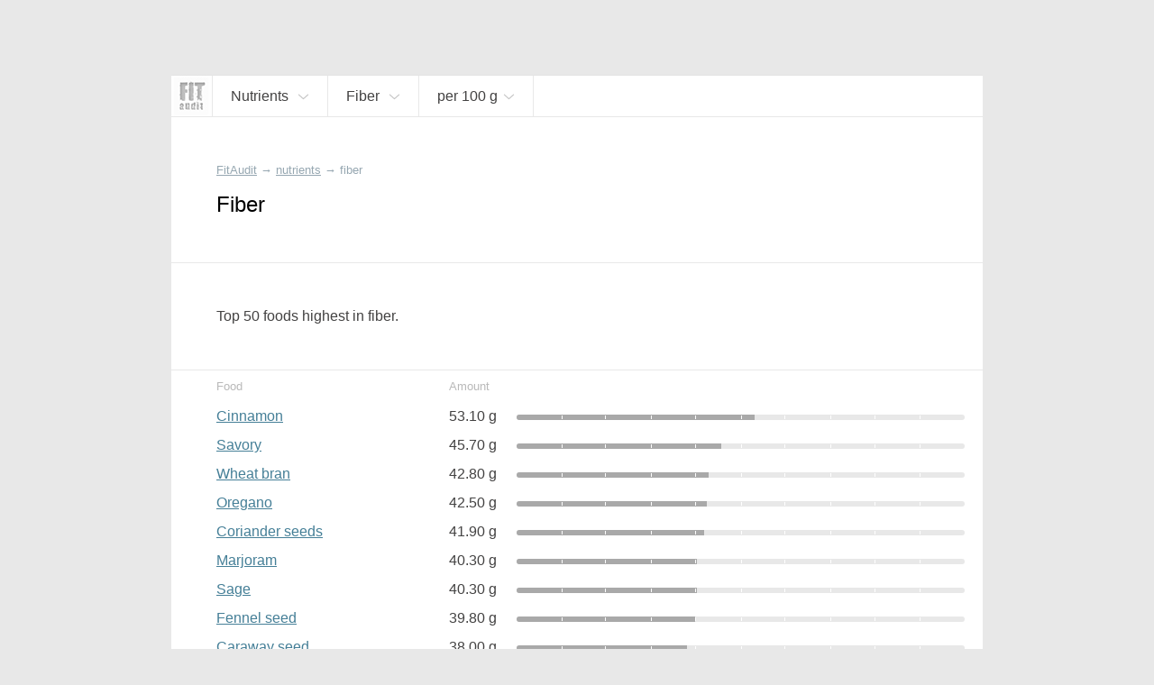

--- FILE ---
content_type: text/html; charset=UTF-8
request_url: https://fitaudit.com/nutrients/fiber
body_size: 11488
content:
<!DOCTYPE HTML>
<html lang="en">

    <head>

        <title>
    Fiber
    
</title>
        <meta name="description" content="
	
        Top 50 foods highest in fiber.
    	
">

        <meta charset="utf-8" />
        <meta name="viewport" content="width=device-width, initial-scale=1, user-scalable=no" />

        <link rel="icon" href="https://fitaudit.com/favicon.ico" type="image/x-icon">
        
        <link rel="stylesheet" href="https://fitaudit.com/css/main.css"/>
    
    <!--<script type="text/javascript" src="/js/jquery-1.11.3.min.js"></script>-->
        <script defer src="https://ajax.googleapis.com/ajax/libs/jquery/1/jquery.min.js"></script>
        
                                                                
                                
        <meta name="csrf-token" id="csrf-token" content="T2eCXylyIpXUvaISgTFrHj1y3pYCGqf2wpcLJ2vn">
        
                
        	<link hreflang="ru" rel="alternate" href="https://fitaudit.ru/nutrients/fiber" />
<link hreflang="en" rel="alternate" href="https://fitaudit.com/nutrients/fiber" />        <script>
  (function(i,s,o,g,r,a,m){i['GoogleAnalyticsObject']=r;i[r]=i[r]||function(){
  (i[r].q=i[r].q||[]).push(arguments)},i[r].l=1*new Date();a=s.createElement(o),
  m=s.getElementsByTagName(o)[0];a.async=1;a.src=g;m.parentNode.insertBefore(a,m)
  })(window,document,'script','https://www.google-analytics.com/analytics.js','ga');

  ga('create', 'UA-71150715-3', 'auto');
  ga('send', 'pageview');

</script>

        
    </head>

    <body>

        <!-- Yandex.Metrika counter -->
<script type="text/javascript">
    (function (d, w, c) {
        (w[c] = w[c] || []).push(function() {
            try {
                w.yaCounter45144024 = new Ya.Metrika({
                    id:45144024,
                    clickmap:true,
                    trackLinks:true,
                    accurateTrackBounce:true,
                    webvisor:true
                });
            } catch(e) { }
        });

        var n = d.getElementsByTagName("script")[0],
            s = d.createElement("script"),
            f = function () { n.parentNode.insertBefore(s, n); };
        s.type = "text/javascript";
        s.async = true;
        s.src = "https://mc.yandex.ru/metrika/watch.js";

        if (w.opera == "[object Opera]") {
            d.addEventListener("DOMContentLoaded", f, false);
        } else { f(); }
    })(document, window, "yandex_metrika_callbacks");
</script>
<noscript><div><img src="https://mc.yandex.ru/watch/45144024" style="position:absolute; left:-9999px;" alt="" /></div></noscript>
<!-- /Yandex.Metrika counter -->

        <div id="media_intermediate_test"></div>

        <svg xmlns="http://www.w3.org/2000/svg" width="0" height="0" display="none">
	<symbol id="plus-icon" viewBox="0 0 40 40">
		<!--<g style="stroke: #E15720; stroke-width: 4px;">-->
    	<line x1="0" y1="20" x2="40" y2="20" />
    	<line x1="20" y1="0" x2="20" y2="40" />
	</symbol>
</svg>




<svg xmlns="http://www.w3.org/2000/svg" width="0" height="0" display="none">
	<symbol id="bmenu" viewBox="0 0 100 100">
		<!--<g style="stroke: #E15720; stroke-width: 4px;">-->
    	<line x1="000" y1="015" x2="100" y2="015" style="stroke-linecap: round" />
        <line x1="000" y1="050" x2="100" y2="050" style="stroke-linecap: round" />
    	<line x1="000" y1="085" x2="100" y2="085" style="stroke-linecap: round" />
	</symbol>
</svg>
<svg xmlns="http://www.w3.org/2000/svg" width="0" height="0" display="none">
	<symbol id="question-icon" viewBox="0 0 50 50">
		<path d="M25,0C11.215,0,0,11.215,0,25s11.215,25,25,25s25-11.215,25-25S38.785,0,25,0z M26.797,36.935 c0,0.215-0.144,0.359-0.358,0.359h-2.726c-0.217,0-0.359-0.144-0.359-0.359v-3.084c0-0.215,0.143-0.359,0.359-0.359h2.726 c0.215,0,0.358,0.144,0.358,0.359V36.935z M29.953,23.271L27.55,26.57c-0.717,0.968-0.933,1.47-0.933,2.69v1.147 c0,0.215-0.143,0.359-0.358,0.359h-2.367c-0.216,0-0.358-0.144-0.358-0.359v-1.47c0-1.435,0.322-2.188,1.075-3.228l2.404-3.3 c1.254-1.721,1.684-2.546,1.684-3.766c0-2.044-1.434-3.335-3.479-3.335c-2.008,0-3.299,1.219-3.729,3.407 c-0.036,0.215-0.179,0.323-0.394,0.287l-2.259-0.395c-0.216-0.036-0.323-0.179-0.288-0.395c0.539-3.443,3.014-5.703,6.744-5.703 c3.872,0,6.49,2.546,6.49,6.097C31.781,20.33,31.173,21.585,29.953,23.271z"></path>
	</symbol>
</svg>
<svg xmlns="http://www.w3.org/2000/svg" width="0" height="0" display="none">
	<symbol id="search-icon" viewBox="0 0 32 32">
		<path d="M 19 3 C 13.488997 3 9 7.4889972 9 13 C 9 15.39499 9.8389508 17.588106 11.25 19.3125 L 3.28125 27.28125 L 4.71875 28.71875 L 12.6875 20.75 C 14.411894 22.161049 16.60501 23 19 23 C 24.511003 23 29 18.511003 29 13 C 29 7.4889972 24.511003 3 19 3 z M 19 5 C 23.430123 5 27 8.5698774 27 13 C 27 17.430123 23.430123 21 19 21 C 14.569877 21 11 17.430123 11 13 C 11 8.5698774 14.569877 5 19 5 z"></path>
	</symbol>
</svg>


<svg xmlns="http://www.w3.org/2000/svg" width="0" height="0" display="none">
	<symbol id="navf-food" viewBox="0 0 24 24">
		<path d="M 14 2 C 13.477778 2 12.939531 2.1854695 12.5625 2.5625 C 12.185469 2.9395305 12 3.4777778 12 4 L 12 5 C 12 5.3848179 12.200852 5.7327395 12.40625 6.0625 C 12.300439 6.2087814 12.193051 6.3344986 12.09375 6.5 C 11.77671 7.0284003 11.485194 7.6909145 11.21875 8.375 C 10.516689 8.1372974 9.7803696 8 9 8 C 5.1458513 8 2 11.145852 2 15 C 2 18.854148 5.1458513 22 9 22 C 9.8719533 22 10.697529 21.825055 11.46875 21.53125 C 11.935983 21.826783 12.462537 22 13 22 L 19 22 C 20.645455 22 22 20.645455 22 19 L 22 12.90625 C 22 11.605373 21.47067 9.9101938 20.8125 8.34375 C 20.483415 7.5605281 20.101662 6.8316612 19.71875 6.25 C 19.675594 6.1844439 19.606399 6.1558425 19.5625 6.09375 C 19.782709 5.7568238 20 5.3985155 20 5 L 20 4 C 20 3.4777778 19.814531 2.9395305 19.4375 2.5625 C 19.060469 2.1854695 18.522222 2 18 2 L 14 2 z M 14 4 L 18 4 L 18 5 L 14.15625 5 L 14 5 L 14 4 z M 14.1875 7 L 14.21875 7 L 17.78125 7 C 17.852257 7.0761561 17.947388 7.2001387 18.0625 7.375 C 18.335838 7.7902138 18.641585 8.4207219 18.9375 9.125 C 19.52933 10.533556 20 12.307127 20 12.90625 L 20 19 C 20 19.554545 19.554545 20 19 20 L 13.875 20 C 15.17936 18.72719 16 16.958124 16 15 C 16 12.647434 14.821089 10.551649 13.03125 9.28125 C 13.283055 8.6084287 13.550353 7.9681612 13.8125 7.53125 C 13.966084 7.275276 14.098371 7.0906962 14.1875 7 z M 9 10 C 11.773268 10 14 12.226732 14 15 C 14 16.847195 13.010531 18.446752 11.53125 19.3125 C 11.523318 19.317142 11.50796 19.3079 11.5 19.3125 A 1.0001 1.0001 0 0 0 10.8125 19.625 C 10.245432 19.846874 9.6482514 20 9 20 C 6.2267317 20 4 17.773268 4 15 C 4 12.226732 6.2267317 10 9 10 z M 8 11.40625 L 8 13.6875 L 5.53125 13.125 L 5.0625 15.0625 L 7.5625 15.65625 L 6.40625 17.84375 L 8.1875 18.75 L 9.28125 16.6875 L 10.875 18.375 L 12.3125 17 L 10.78125 15.40625 L 12.84375 14.625 L 12.15625 12.75 L 10 13.5625 L 10 11.40625 L 8 11.40625 z M 8.09375 13.90625 L 9.84375 13.90625 L 10.40625 15.4375 L 9.34375 16.4375 L 7.71875 15.5625 L 8.09375 13.90625 z"></path>
	</symbol>
</svg>
<svg xmlns="http://www.w3.org/2000/svg" width="0" height="0" display="none">
	<symbol id="navf-chem" viewBox="0 0 24 24">
		<path d="M18.832,12.557l1.938-2.584C21.469,9.845,22,9.236,22,8.5C22,7.672,21.328,7,20.5,7S19,7.672,19,8.5 c0,0.144,0.027,0.281,0.065,0.414l-0.972,1.296l-1.888-3.15l1.565-2.087C18.469,4.845,19,4.236,19,3.5C19,2.672,18.328,2,17.5,2 S16,2.672,16,3.5c0,0.144,0.027,0.281,0.065,0.414L14.5,6H9.908C9.702,5.419,9.152,5,8.5,5C7.672,5,7,5.672,7,6.5 c0,0.435,0.188,0.824,0.484,1.098l-1.571,2.62L4.935,8.914C4.973,8.781,5,8.644,5,8.5C5,7.672,4.328,7,3.5,7S2,7.672,2,8.5 c0,0.736,0.531,1.345,1.23,1.473L5.2,12.6l0.004-0.003l2.598,4.334L6.23,19.027C5.531,19.155,5,19.764,5,20.5 C5,21.328,5.672,22,6.5,22S8,21.328,8,20.5c0-0.144-0.027-0.281-0.065-0.414L9.5,18h5l1.565,2.086C16.027,20.219,16,20.356,16,20.5 c0,0.828,0.672,1.5,1.5,1.5s1.5-0.672,1.5-1.5c0-0.736-0.531-1.345-1.23-1.473l-1.565-2.087L18.832,12.557z M9.575,8h4.861l2.397,4 l-2.397,4H9.575l-2.397-4L9.575,8z"></path>
	</symbol>
</svg>
<svg xmlns="http://www.w3.org/2000/svg" width="0" height="0" display="none">
	<symbol id="navf-weight" viewBox="0 0 24 24">
		<path d="M 12 2 C 9.9511948 2 8.0922763 2.3533102 6.65625 2.96875 C 5.9382369 3.2764699 5.3259104 3.6364477 4.84375 4.125 C 4.3615896 4.6135523 4 5.2705297 4 6 L 4 14 L 4 18 C 4 18.728922 4.3626583 19.381079 4.84375 19.875 C 5.3248417 20.368921 5.9386164 20.756973 6.65625 21.0625 C 8.0915172 21.673554 9.9388889 22 12 22 C 14.061111 22 15.908483 21.673554 17.34375 21.0625 C 18.061384 20.756973 18.675158 20.368921 19.15625 19.875 C 19.637342 19.381079 20 18.728922 20 18 L 20 14 L 20 6 C 20 5.2705297 19.63841 4.6135523 19.15625 4.125 C 18.67409 3.6364477 18.061763 3.2764699 17.34375 2.96875 C 15.907724 2.3533102 14.048805 2 12 2 z M 12 4 C 13.817188 4 15.465025 4.3421534 16.5625 4.8125 C 17.111238 5.0476733 17.523722 5.3019722 17.75 5.53125 C 17.976278 5.7605278 18 5.9010432 18 6 C 18 6.0989568 17.976278 6.2394722 17.75 6.46875 C 17.523722 6.6980278 17.111238 6.9523267 16.5625 7.1875 C 15.465025 7.6578466 13.817188 8 12 8 C 10.182812 8 8.5349754 7.6578466 7.4375 7.1875 C 6.8887623 6.9523267 6.4762781 6.6980278 6.25 6.46875 C 6.0237219 6.2394722 6 6.0989568 6 6 C 6 5.9010432 6.0237219 5.7605278 6.25 5.53125 C 6.4762781 5.3019722 6.8887623 5.0476733 7.4375 4.8125 C 8.5349754 4.3421534 10.182812 4 12 4 z M 6 8.6875 C 6.2137588 8.8036742 6.4184082 8.9293178 6.65625 9.03125 C 8.0922763 9.6466898 9.9511948 10 12 10 C 14.048805 10 15.907724 9.6466898 17.34375 9.03125 C 17.581592 8.9293178 17.786241 8.8036742 18 8.6875 L 18 10 C 18 10.121078 17.97203 10.272046 17.75 10.5 C 17.527967 10.727954 17.107366 10.986777 16.5625 11.21875 C 15.472767 11.682696 13.838889 12 12 12 C 10.161111 12 8.5272328 11.682696 7.4375 11.21875 C 6.8926336 10.986777 6.4720333 10.727954 6.25 10.5 C 6.0279667 10.272046 6 10.121078 6 10 L 6 8.6875 z M 6 12.71875 C 6.2115122 12.83717 6.4215024 12.962558 6.65625 13.0625 C 8.0915172 13.673554 9.9388889 14 12 14 C 14.061111 14 15.908483 13.673554 17.34375 13.0625 C 17.578498 12.962558 17.788488 12.83717 18 12.71875 L 18 14 C 18 14.121078 17.97203 14.272046 17.75 14.5 C 17.527967 14.727954 17.107366 14.986777 16.5625 15.21875 C 15.472767 15.682696 13.838889 16 12 16 C 10.161111 16 8.5272328 15.682696 7.4375 15.21875 C 6.8926336 14.986777 6.4720333 14.727954 6.25 14.5 C 6.0279667 14.272046 6 14.121078 6 14 L 6 12.71875 z M 6 16.71875 C 6.2115122 16.83717 6.4215024 16.962558 6.65625 17.0625 C 8.0915172 17.673554 9.9388889 18 12 18 C 14.061111 18 15.908483 17.673554 17.34375 17.0625 C 17.578498 16.962558 17.788488 16.83717 18 16.71875 L 18 18 C 18 18.121078 17.97203 18.272046 17.75 18.5 C 17.527967 18.727954 17.107366 18.986777 16.5625 19.21875 C 15.472767 19.682696 13.838889 20 12 20 C 10.161111 20 8.5272328 19.682696 7.4375 19.21875 C 6.8926336 18.986777 6.4720333 18.727954 6.25 18.5 C 6.0279667 18.272046 6 18.121078 6 18 L 6 16.71875 z"></path>
	</symbol>
</svg>




<svg xmlns="http://www.w3.org/2000/svg" width="0" height="0" display="none">
	<symbol id="nrg-velo" viewBox="0 0 24 24">
		<path d="M 15 2 C 13.895431 2 13 2.8954305 13 4 C 13 5.1045695 13.895431 6 15 6 C 16.104569 6 17 5.1045695 17 4 C 17 2.8954305 16.104569 2 15 2 z M 12.09375 6 C 11.29375 6 10.7125 6.6 7.8125 9.5 C 6.7125 10.6 6.80625 11.9875 7.90625 12.6875 L 11 14.5 L 11 19 L 13 19 L 13 14.40625 C 13 13.884028 12.724101 13.317851 12.40625 13 L 11.28125 11.875 L 13.5 9.90625 L 15 11.5 C 15.3 11.9 15.8125 12.09375 16.3125 12.09375 L 20 12.09375 L 20 10.09375 L 16.90625 10.09375 L 16.90625 10 C 16.60625 10 16.4125 9.8875 16.3125 9.6875 C 13.8125 6.5875 13.39375 6 12.59375 6 L 12.09375 6 z M 6 14 C 3.8 14 2 15.8 2 18 C 2 20.2 3.8 22 6 22 C 8.2 22 10 20.2 10 18 C 10 15.8 8.2 14 6 14 z M 18 14 C 15.8 14 14 15.8 14 18 C 14 20.2 15.8 22 18 22 C 20.2 22 22 20.2 22 18 C 22 15.8 20.2 14 18 14 z M 6 15.59375 C 7.3 15.59375 8.40625 16.7 8.40625 18 C 8.40625 19.3 7.3 20.40625 6 20.40625 C 4.7 20.40625 3.59375 19.3 3.59375 18 C 3.59375 16.7 4.7 15.59375 6 15.59375 z M 18 15.59375 C 19.3 15.59375 20.40625 16.7 20.40625 18 C 20.40625 19.3 19.3 20.40625 18 20.40625 C 16.7 20.40625 15.59375 19.3 15.59375 18 C 15.59375 16.7 16.7 15.59375 18 15.59375 z"></path>
	</symbol>
</svg>
<svg xmlns="http://www.w3.org/2000/svg" width="0" height="0" display="none">
	<symbol id="nrg-swim" viewBox="0 0 24 24">
		<path d="M 18.5 6 C 17.119288 6 16 7.1192881 16 8.5 C 16 9.8807119 17.119288 11 18.5 11 C 19.880712 11 21 9.8807119 21 8.5 C 21 7.1192881 19.880712 6 18.5 6 z M 10.5625 6.625 C 10.028295 6.6182195 9.4880035 6.7601369 9 7.03125 L 5.5 9.15625 L 6.5 10.84375 L 10 8.75 L 10 8.78125 C 10.498657 8.5042181 11.0165 8.6053333 11.3125 9 L 11.3125 9.03125 C 11.727461 9.5593821 11.898157 9.7679717 12.34375 10.34375 L 6 14 C 6 14 6.8 15 8.5 15 C 11 15 11.4 13 17 13 L 15.59375 11.28125 C 15.59375 11.28125 14.013787 9.223331 12.90625 7.8125 C 12.897132 7.8003432 12.884274 7.7932208 12.875 7.78125 C 12.424503 7.1997731 11.775459 6.8180559 11.09375 6.6875 C 10.919814 6.6541891 10.740568 6.6272602 10.5625 6.625 z M 16.5 15 C 14.8 15 13.39375 15.49375 12.09375 16.09375 C 10.89375 16.59375 9.8 17 8.5 17 C 6.5 17 3.3 15.8125 2 15.3125 L 2 17.40625 C 3.7 18.10625 6.4 19 8.5 19 C 10.2 19 11.5125 18.50625 12.8125 17.90625 C 14.0125 17.40625 15.1 17 16.5 17 C 18.3 17 20.9 18.09375 22 18.59375 L 22 16.40625 C 20.6 15.80625 18.3 15 16.5 15 z"></path>
	</symbol>
</svg>
<svg xmlns="http://www.w3.org/2000/svg" width="0" height="0" display="none">
	<symbol id="nrg-run" viewBox="0 0 24 24">
		<path d="M 17 2 C 15.895431 2 15 2.8954305 15 4 C 15 5.1045695 15.895431 6 17 6 C 18.104569 6 19 5.1045695 19 4 C 19 2.8954305 18.104569 2 17 2 z M 10.875 5.21875 C 10.492665 5.254422 10.147111 5.3474057 9.84375 5.46875 L 9.78125 5.5 L 9.71875 5.53125 C 8.6783947 6.0987165 6.5625 7.09375 6.5625 7.09375 L 7.4375 8.90625 C 7.4375 8.90625 9.3829915 7.9766514 10.5625 7.34375 C 10.955779 7.1864386 11.163914 7.1468158 11.34375 7.21875 L 11.375 7.25 L 11.40625 7.25 L 12.375 7.53125 L 10.3125 11.1875 C 9.8125 12.0875 10.0125 13.20625 10.8125 13.90625 L 13.78125 16.03125 C 13.998633 16.314258 14.08125 16.65 13.90625 17 L 12 22 L 14.09375 22 L 15.8125 17.6875 C 16.2125 16.5875 15.99375 15.3 15.09375 14.5 L 13.375 12.78125 L 15.125 9.65625 L 15.46875 10.40625 L 15.5 10.4375 C 15.97814 11.501742 17.069038 12.09375 18.1875 12.09375 L 21.09375 12.09375 L 21.09375 10.09375 L 18.1875 10.09375 C 17.720833 10.09375 17.444971 9.9028492 17.3125 9.59375 L 17.28125 9.5625 L 16.5 7.96875 L 16.5 7.9375 C 16.210557 7.3586146 15.735135 6.8831927 15.15625 6.59375 L 15.125 6.59375 L 13.4375 5.78125 L 13.375 5.75 L 13.28125 5.75 L 12.0625 5.375 L 12 5.34375 L 12 5.375 C 11.611303 5.2319034 11.237554 5.1849234 10.875 5.21875 z M 9.59375 14.1875 L 9.3125 14.5625 C 9.0953376 14.833953 8.7666667 15 8.5 15 L 4 15 L 4 17 L 8.5 17 C 9.4333333 17 10.292162 16.541047 10.875 15.8125 L 10.90625 15.8125 L 11.1875 15.40625 L 9.59375 14.1875 z"></path>
	</symbol>
</svg>
<svg xmlns="http://www.w3.org/2000/svg" width="0" height="0" display="none">
	<symbol id="nrg-sleep" viewBox="0 0 24 24">
		<path d="M 3 2 L 3 4 L 9.125 4 L 3 11 L 3 13 L 12 13 L 12 11 L 5.875 11 L 12 4 L 12 2 L 3 2 z M 14 8 L 14 10 L 18.1875 10 L 14 15 L 14 17 L 21 17 L 21 15 L 16.84375 15 L 21 10 L 21 8 L 14 8 z M 6 15 L 6 17 L 9.03125 17 L 6 20 L 6 22 L 12 22 L 12 20 L 9.03125 20 L 12 17 L 12 15 L 6 15 z"></path>
	</symbol>
</svg>
<svg xmlns="http://www.w3.org/2000/svg" width="0" height="0" display="none">
	<symbol id="nrg-meditation" viewBox="0 0 24 24">
		<path d="M 11.59375 2 C 9.09375 2 6.8 3.0125 5 4.8125 C 3.1 6.7125 2 9.2 2 12 C 2 17.5 6.2875 22 11.6875 22 L 12 22 C 17.5 22 22 17.5 22 12 C 22 6.5 17.5 2 12 2 L 11.59375 2 z M 11.6875 4 C 13.8875 4 17 5.2 17 8 C 17 10.6 15 11.8 12.5 12 C 10.5 12.1 8.59375 13.1125 7.59375 14.8125 C 6.79375 16.2125 6.8875 17.49375 7.1875 18.59375 C 5.2875 17.09375 4 14.7 4 12 C 4 9.8 4.80625 7.6875 6.40625 6.1875 C 7.80625 4.7875 9.5875 4 11.6875 4 z M 12 6 C 10.895431 6 10 6.8954305 10 8 C 10 9.1045695 10.895431 10 12 10 C 13.104569 10 14 9.1045695 14 8 C 14 6.8954305 13.104569 6 12 6 z M 12 15 C 13.1 15 14 15.9 14 17 C 14 18.1 13.1 19 12 19 C 10.9 19 10 18.1 10 17 C 10 15.9 10.9 15 12 15 z"></path>
	</symbol>
</svg>
<svg xmlns="http://www.w3.org/2000/svg" width="0" height="0" display="none">
	<symbol id="nrg-rest" viewBox="0 0 24 24">
		<path d="M 11 2 L 7.625 9 L 10 9 L 10 17 L 11.75 17 L 12 16.84375 L 12 9 L 14.375 9 L 11 2 z M 9.40625 3.0625 L 2 7 L 6.4375 9 L 9.40625 3.0625 z M 12.59375 3.0625 L 15.5625 9 L 20 7 L 12.59375 3.0625 z M 20.5 13.125 L 11.75 18 L 2 18 L 2 20 L 4 20 L 4 22 L 6 22 L 6 20 L 18 20 L 18 22 L 20 22 L 20 20 L 22 20 L 22 18 L 20.9375 18 L 20.25 15.5625 L 21.5 14.875 L 20.5 13.125 z M 18.4375 16.5625 L 18.875 18 L 15.84375 18 L 18.4375 16.5625 z"></path>
	</symbol>
</svg>
<svg xmlns="http://www.w3.org/2000/svg" width="0" height="0" display="none">
	<symbol id="nrg-reading" viewBox="0 0 24 24">
		<path d="M20.09,4.786C19.084,4.268,17.818,4,16.444,4s-2.639,0.268-3.646,0.786C12.491,4.944,12.267,5.204,12,5.429 c-0.267-0.224-0.491-0.485-0.799-0.643C10.195,4.268,8.929,4,7.556,4S4.916,4.268,3.91,4.786C2.903,5.303,2,6.177,2,7.429v11.429V20 h1.111H10c0,0.552,0.895,1,2,1s2-0.448,2-1h6.889H22v-1.143V7.429C22,6.177,21.097,5.303,20.09,4.786z M7.515,17.132 c-1.406,0-2.654,0.329-3.515,0.852V7.218C4,7.213,4.095,6.897,4.732,6.56C5.37,6.223,6.386,5.979,7.515,5.979 S9.66,6.223,10.297,6.56c0.637,0.337,0.732,0.653,0.732,0.658v10.766C10.169,17.461,8.921,17.132,7.515,17.132z M20.008,18.047 c-0.86-0.526-2.107-0.856-3.512-0.856s-2.652,0.331-3.512,0.856V7.225c0-0.006,0.095-0.323,0.732-0.662 c0.637-0.339,1.652-0.584,2.78-0.584s2.143,0.245,2.78,0.584c0.637,0.339,0.732,0.656,0.732,0.662V18.047z"></path>
	</symbol>
</svg>
<svg xmlns="http://www.w3.org/2000/svg" width="0" height="0" display="none">
	<symbol id="nrg-sex" viewBox="0 0 24 24">
		<path d="M 4.375 5.125 C 4.375 5.125 2 8.4925926 2 12.5 C 2 15.533333 4.4666667 18 7.5 18 C 9.3561231 18 11.003558 17.068125 12 15.65625 C 12.996442 17.068125 14.643877 18 16.5 18 C 19.533333 18 22 15.533333 22 12.5 C 22 8.4925926 19.625 5.125 19.625 5.125 L 17.96875 6.28125 C 17.96875 6.28125 20 9.3074074 20 12.5 C 20 14.466667 18.466667 16 16.5 16 C 14.533333 16 13 14.466667 13 12.5 C 13 11.633333 13.33775 9.9350833 13.59375 9.59375 L 12 8.40625 L 10.40625 9.59375 C 10.66225 9.9350833 11 11.633333 11 12.5 C 11 14.466667 9.4666667 16 7.5 16 C 5.5333333 16 4 14.466667 4 12.5 C 4 9.3074074 6.03125 6.28125 6.03125 6.28125 L 4.375 5.125 z M 7.5 12 C 6.6715729 12 6 12.671573 6 13.5 C 6 14.328427 6.6715729 15 7.5 15 C 8.3284271 15 9 14.328427 9 13.5 C 9 12.671573 8.3284271 12 7.5 12 z M 16.5 12 C 15.671573 12 15 12.671573 15 13.5 C 15 14.328427 15.671573 15 16.5 15 C 17.328427 15 18 14.328427 18 13.5 C 18 12.671573 17.328427 12 16.5 12 z"></path>
	</symbol>
</svg>
<svg xmlns="http://www.w3.org/2000/svg" width="0" height="0" display="none">
	<symbol id="nrg-yoga" viewBox="0 0 24 24">
		<path d="M 5.96875 5 C 4.8642415 5.0116054 3.9883946 5.9267415 4 7.03125 C 4.0116054 8.1357585 4.9267415 9.0116054 6.03125 9 C 7.1357585 8.9883946 8.0116054 8.0732585 8 6.96875 C 7.9883946 5.8642415 7.0732585 4.9883946 5.96875 5 z M 13.15625 5.65625 C 13.15625 5.65625 12.169 6.66925 11.875 7.03125 C 11.304 7.73525 9.8235 8.58925 9.5625 8.65625 C 8.8145 8.84825 8.14975 9.12 7.59375 9.5 C 6.58675 10.189 6.49275 11.65725 7.34375 12.53125 L 10.15625 15.40625 C 10.63625 15.90025 11.326 16.11275 12 15.96875 L 16.4375 12.75 L 21 10 L 20.4375 8.0625 C 19.4865 8.5565 16.336 10.437 15.25 11 L 12.21875 13.125 L 10 10.90625 C 10 10.90625 12.16175 9.787 13.34375 8.375 C 13.64275 8.018 14.625 7 14.625 7 L 13.15625 5.65625 z M 2 17 L 2 19 L 22 19 L 22 17 L 2 17 z"></path>
	</symbol>
</svg>
<svg xmlns="http://www.w3.org/2000/svg" width="0" height="0" display="none">
	<symbol id="nrg-dance" viewBox="0 0 24 24">
		<path d="M 9 2 C 7.8954305 2 7 2.8954305 7 4 C 7 5.1045695 7.8954305 6 9 6 C 10.104569 6 11 5.1045695 11 4 C 11 2.8954305 10.104569 2 9 2 z M 11.59375 6.1875 C 11.441202 6.1861395 11.278736 6.2142769 11.125 6.25 L 11.125 6.21875 L 10.96875 6.25 L 8.84375 6.625 L 8.75 6.625 L 8.6875 6.65625 C 8.1977633 6.8194956 7.7172308 7.1429038 7.375 7.65625 L 7.34375 7.6875 L 7.3125 7.71875 L 5.9375 10.21875 L 5.90625 10.21875 L 5.90625 10.25 C 5.7149497 10.632601 5.2990561 10.826874 4.8125 10.71875 L 3.0625 10.25 L 2.53125 12.15625 L 4.34375 12.65625 L 4.375 12.6875 C 5.6731796 12.975984 7.0368079 12.376609 7.65625 11.1875 L 7.6875 11.1875 C 7.691 11.1806 7.68405 11.16316 7.6875 11.15625 L 8 10.59375 L 8 13.90625 L 6.40625 16.3125 C 6.00625 16.9125 5.9875 17.5875 6.1875 18.1875 L 7.8125 22 L 9.90625 22 L 8.3125 17.8125 C 8.2125 17.5125 8.20625 17.2 8.40625 17 L 9.6875 15.0625 L 10 15 L 10 16.09375 C 10 16.915972 10.310924 17.685529 10.8125 18.3125 L 13.21875 21.3125 L 14.78125 20.0625 L 12.40625 17.09375 L 12.375 17.0625 C 12.076576 16.689471 12 16.471528 12 16.09375 L 12 14.59375 L 12 8.65625 L 12.625 9.25 L 12.65625 9.25 C 13.671863 10.120525 15.175331 10.292762 16.34375 9.5625 L 16.375 9.53125 L 16.40625 9.5 L 17.59375 8.59375 L 16.40625 7 L 15.28125 7.84375 C 14.859657 8.1072457 14.349516 8.0592595 13.96875 7.75 L 13.9375 7.75 L 12.8125 6.6875 C 12.8026 6.67759 12.79144 6.66595 12.78125 6.65625 C 12.478363 6.3679873 12.051395 6.1915815 11.59375 6.1875 z M 18 11.1875 L 18 12.0625 A 0.50005 0.50005 0 0 0 18 12.1875 L 18 13 L 18 15.25 C 17.838683 15.238477 17.677778 15.268056 17.5 15.3125 C 16.7 15.5125 16 16.20625 16 16.90625 C 16 17.60625 16.7 18.0125 17.5 17.8125 C 18.232927 17.629268 18.865077 17.013091 18.96875 16.375 A 0.50005 0.50005 0 0 0 19 16.28125 C 19.001553 16.262066 18.999476 16.237955 19 16.21875 A 0.50005 0.50005 0 0 0 19 16.1875 L 19 13.125 C 20.697779 13.553367 21 15 21 15 L 21 14 C 21 12.6 19.9 11.1875 18 11.1875 z"></path>
	</symbol>
</svg>
<svg xmlns="http://www.w3.org/2000/svg" width="0" height="0" display="none">
	<symbol id="nrg-walk" viewBox="0 0 24 24">
		<path d="M 13 2 C 11.895431 2 11 2.8954305 11 4 C 11 5.1045695 11.895431 6 13 6 C 14.104569 6 15 5.1045695 15 4 C 15 2.8954305 14.104569 2 13 2 z M 11.46875 7.03125 C 11.265471 7.0442172 11.046955 7.0741987 10.84375 7.125 L 10.8125 7.125 L 8.71875 7.75 C 7.8010465 8.012201 7.0620616 8.5944076 6.5625 9.34375 L 5.15625 11.4375 L 6.84375 12.5625 L 8.21875 10.46875 C 8.5191884 10.018092 8.7989535 9.794049 9.28125 9.65625 L 10.3125 9.34375 L 9.59375 12.6875 C 9.39375 13.3875 9.69375 14.09375 10.09375 14.59375 L 12.9375 17.71875 L 13.09375 17.90625 L 14.59375 22 L 16.6875 22 C 16.2875 21 15.30625 18.5125 14.90625 17.3125 L 12.5625 13.90625 L 12.5 13.59375 L 13.21875 10.375 L 13.5625 11.15625 C 13.5711 11.17908 13.58476 11.19623 13.59375 11.21875 C 14.010889 12.263648 14.876477 12.981023 15.84375 13.34375 L 15.875 13.34375 L 17.6875 13.9375 L 18.3125 12.0625 L 16.5625 11.46875 C 16.5448 11.46215 16.54845 11.44421 16.53125 11.4375 C 15.953953 11.212372 15.626064 10.940338 15.4375 10.4375 L 15.4375 10.40625 L 15.40625 10.375 L 14.84375 9.15625 C 14.83555 9.133607 14.8212 9.116091 14.8125 9.09375 L 14.78125 9.09375 C 14.246566 7.74912 12.8917 6.9404794 11.46875 7.03125 z M 9.1875 15.3125 L 8.3125 18.1875 L 5.3125 22 L 7.59375 22 L 9.90625 19.40625 L 10.6875 17 L 9.1875 15.3125 z"></path>
	</symbol>
</svg>
<svg xmlns="http://www.w3.org/2000/svg" width="0" height="0" display="none">
	<symbol id="nrg-football" viewBox="0 0 24 24">
		<path d="M 12 2 C 6.5 2 2 6.5 2 12 C 2 17.5 6.5 22 12 22 C 17.5 22 22 17.5 22 12 C 22 6.5 17.5 2 12 2 z M 9.0625 4.5625 L 12 5.8125 L 14.9375 4.5625 C 16.16314 5.0521317 17.251109 5.8213421 18.09375 6.8125 C 18.098905 6.8185639 18.088612 6.8376707 18.09375 6.84375 L 17.90625 10.09375 L 19.96875 12.46875 C 19.888024 13.835539 19.46893 15.118354 18.78125 16.21875 L 15.59375 17 L 14 19.71875 C 13.356768 19.886897 12.694028 20 12 20 C 11.305972 20 10.643232 19.886897 10 19.71875 L 8.40625 17 L 5.21875 16.21875 C 4.5310697 15.118354 4.111976 13.835539 4.03125 12.46875 L 6.09375 10.09375 L 5.90625 6.8125 C 6.7488912 5.8213421 7.8368605 5.0521317 9.0625 4.5625 z M 12 8.1875 L 8 11.09375 L 9.59375 15.8125 L 14.40625 15.8125 L 16 11.09375 L 12 8.1875 z"></path>
	</symbol>
</svg>
<svg xmlns="http://www.w3.org/2000/svg" width="0" height="0" display="none">
	<symbol id="nrg-press" viewBox="0 0 24 24">
		<path d="M 3.9375 6 C 2.8335933 6.0382599 1.9617401 6.9585933 2 8.0625 C 2.0382599 9.1664067 2.9585933 10.03826 4.0625 10 C 5.1664067 9.9617401 6.0382599 9.0414067 6 7.9375 C 5.9617401 6.8335933 5.0414067 5.9617401 3.9375 6 z M 8.25 8.34375 C 7.527 8.3485312 6.91025 8.76525 6.5 9.65625 C 5.904 10.94925 6.3645 12.46775 6.1875 14.34375 C 6.1635 14.59375 4 18 4 18 L 6 18 C 6 18 7.87 15.483 8 15 L 8.125 12.15625 C 8.125 12.15625 14.493 14.765 15 15 C 16.727 15.8 21 18 21 18 L 22 16 L 15 12 C 15 12 14.428 10.30775 9 8.46875 C 8.74125 8.38125 8.491 8.3421563 8.25 8.34375 z M 2 19 L 2 21 L 22 21 L 22 19 L 2 19 z"></path>
	</symbol>
</svg>
<svg xmlns="http://www.w3.org/2000/svg" width="0" height="0" display="none">
	<symbol id="nrg-power" viewBox="0 0 24 24">
		<path d="M 4.9375 2 L 1.96875 2.5 L 3.15625 9.375 L 6.09375 8.875 L 5.59375 5.84375 C 6.0029181 5.7245824 6.4622246 5.6130994 7 5.5 L 7 7.09375 C 7 8.94375 7.7071527 10.707153 9 12 L 10 15.40625 L 8.03125 19 C 7.9874038 19.030482 7.9500962 19.071827 7.90625 19.09375 L 3.1875 22 L 6.90625 22 L 8.90625 20.6875 C 9.10625 20.5875 9.3 20.3875 9.5 20.1875 L 11.59375 17.8125 L 12.09375 17.59375 C 13.19375 17.19375 14.30625 17.19375 15.40625 17.59375 C 15.80625 17.69375 16.09375 18.1 16.09375 18.5 L 16.09375 22 L 18.09375 22 L 18.09375 18.59375 C 18.09375 17.29375 17.29375 16.2125 16.09375 15.8125 L 14.46875 15.25 L 15.25 11.71875 C 16.378764 10.456148 17 8.8168269 17 7.09375 L 17 5.5 C 17.507572 5.6067473 17.950618 5.6997591 18.34375 5.8125 L 17.84375 8.875 L 20.78125 9.40625 L 21.96875 2.5 L 19 2 L 18.53125 4.84375 C 17.036706 4.4173804 14.833772 4 12 4 C 9.1209756 4 6.900809 4.4423772 5.40625 4.875 L 4.9375 2 z M 12 5 C 13.112654 5 14.097946 5.0809062 15 5.1875 A 1.0001 1.0001 0 0 0 15 5.40625 L 15 7.09375 C 15 8.44375 14.500903 9.6865973 13.59375 10.59375 L 13.1875 11 L 10.8125 11 L 10.40625 10.59375 C 9.4990973 9.6865973 9 8.44375 9 7.09375 L 9 5.40625 A 1.0001 1.0001 0 0 0 9 5.1875 C 9.9020537 5.0809062 10.887346 5 12 5 z M 12 6 C 10.895431 6 10 6.8954305 10 8 C 10 9.1045695 10.895431 10 12 10 C 13.104569 10 14 9.1045695 14 8 C 14 6.8954305 13.104569 6 12 6 z"></path>
	</symbol>
</svg>
<svg xmlns="http://www.w3.org/2000/svg" width="0" height="0" display="none">
	<symbol id="nrg-jump" viewBox="0 0 24 24">
		<path d="M2.443,18c4.023,0,4.587-7,6.182-7c-0.212,2.759,0.731,3.089,0.731,4.55c0,1.108-1.102,1.084-1.102,2.309 c0,3.32-1.251,2.828-1.251,3.37c0,0.638,0.42,0.77,0.797,0.77c1.325,0,1.726-2.492,1.932-3.832c0.245-1.594,3.393-2.17,3.841-6.365 c0,0,1.273,1.178,3.346-0.022c0.362-1.481,1.514-2.041,1.514-2.041c-1.284,1.185-0.244,2.554-1.384,3.209 c-0.512,0.294-0.568,1.055-0.05,1.055s1.167-0.38,1.437-0.896c0.389-0.742,0.123-1.152,1.017-2.232 c1.458-1.762,0.786-3.918,1.74-3.846c0.548,0.609,1.586,0.279,1.586,0.279l1.05,0.147c0,0,0.26-0.571,0.096-0.846 c-0.536-0.901-0.634-2.026-2.842-2.959c-0.394-1.119-1.366-1.613-1.366-1.613s-0.336,0.736-0.23,1.284 c0.098,0.505,0.539,1.025,0.539,1.025S19.355,7,18.236,7c-1.317,0-3.284-3-6.246-3C5.791,4,4.943,15.483,2.86,16.64 C1.573,17.355,0,15.819,0,15.819S0.677,18,2.443,18z"></path>
	</symbol>
</svg>





        	
<div id="cbox">

	<header id="fhead" class="pr__section">

	<a href="/" class="logo pr__brd_r">
		<img src="https://fitaudit.com/img/fa-logo.jpg" alt="FitAudit">
	</a

	><ul class="fhead__nav">

		
						

		
					<li class="pr__brd_r fhead__main">
	<span class="fhead__nav_item pr__arrow_down">
		Nutrients
	</span>
	<ul class="fhead__nav_subitems">
		<li><a href="https://fitaudit.com/food">List of foods</a></li>
		<li><a href="https://fitaudit.com/nutrients">Nutrients list</a></li>
		<li><a href="https://fitaudit.com/categories">Food categories</a></li>
	</ul>
</li			><li class="pr__brd_r fhead__ntrs">
	<span class="fhead__nav_item pr__arrow_down">
		Fiber	</span>
	<ul class="fhead__nav_subitems ">
			<li>
			<a href="https://fitaudit.com/nutrients/water">
				Water			</a>
		</li>
			<li>
			<a href="https://fitaudit.com/nutrients/protein">
				Protein			</a>
		</li>
			<li>
			<a href="https://fitaudit.com/nutrients/fat">
				Fat			</a>
		</li>
			<li>
			<a href="https://fitaudit.com/nutrients/carbohydrate">
				Carbohydrates			</a>
		</li>
			<li>
			<a href="https://fitaudit.com/nutrients/sugars">
				Sugars			</a>
		</li>
			<li>
			<a href="https://fitaudit.com/nutrients/starch">
				Starch			</a>
		</li>
			<li>
			<a href="https://fitaudit.com/nutrients/fiber">
				Fiber			</a>
		</li>
			<li>
			<a href="https://fitaudit.com/nutrients/ash">
				Ash			</a>
		</li>
			<li>
			<a href="https://fitaudit.com/nutrients/energy">
				Calories			</a>
		</li>
			<li class="fhead__nav_subitem_isolated">
			<a href="https://fitaudit.com/nutrients">
				All nutrients			</a>
		</li>
	</ul>
		</li		
		
					><li class="pr__brd_r fhead__msr">
				
				<span class="fhead__nav_item pr__arrow_down">per 100 g</span>			</li>
		
	</ul>

</header>
	<main>
		<article>
			<header class="pr__brick pr__ind_c pr__brd_b">
				<ul id="bread-crumbs" itemscope="" itemtype="http://schema.org/BreadcrumbList">

	 <li 	 itemprop="itemListElement" itemscope="" itemtype="http://schema.org/ListItem">
		<a href="https://fitaudit.com" itemprop="url">
			<span itemprop="name">FitAudit</span
		></a>
		<meta itemprop="position" content="1">
		→
			</li

	 ><li 	 itemprop="itemListElement" itemscope="" itemtype="http://schema.org/ListItem">
		<a href="https://fitaudit.com/nutrients" itemprop="url">
			<span itemprop="name">nutrients</span
		></a>
		<meta itemprop="position" content="2">
		→
			</li
	><li>
		fiber
	</li>
</ul>
				<h1>
					
					Fiber				</h1>

							</header>
			<section>
				<p id="cbju_bx" class="pr__brick pr__ind_c pr__brd_b">
    
    
        Top 50 foods highest in fiber.
    
</p>
									<table class="tbl pr__tbrick ptab ptab__ns">
		<tbody>
			<tr class="ptab__padtop">
				<th>Food</th>
				<th>Amount</th>
			</tr>

			
			
			
			<tr>
				<td>
					<a href="https://fitaudit.com/food/193589">Cinnamon</a>
				</td>
				<td>
					<span class="ptab__amount">
						53.10 g
					</span>
					<span class="pchart tip" tip="53.1%"><span class="pchart__data_wrap"><span class="pchart__data" style="width:053.1%"></span></span><span class="pchart__rulers"><span></span><span></span><span></span><span></span><span></span></span></span>
				</td>
			</tr>

			
			
			<tr>
				<td>
					<a href="https://fitaudit.com/food/193666">Savory</a>
				</td>
				<td>
					<span class="ptab__amount">
						45.70 g
					</span>
					<span class="pchart tip" tip="45.7%"><span class="pchart__data_wrap"><span class="pchart__data" style="width:045.7%"></span></span><span class="pchart__rulers"><span></span><span></span><span></span><span></span><span></span></span></span>
				</td>
			</tr>

			
			
			<tr>
				<td>
					<a href="https://fitaudit.com/food/157780">Wheat bran </a>
				</td>
				<td>
					<span class="ptab__amount">
						42.80 g
					</span>
					<span class="pchart tip" tip="42.8%"><span class="pchart__data_wrap"><span class="pchart__data" style="width:042.8%"></span></span><span class="pchart__rulers"><span></span><span></span><span></span><span></span><span></span></span></span>
				</td>
			</tr>

			
			
			<tr>
				<td>
					<a href="https://fitaudit.com/food/193530">Oregano</a>
				</td>
				<td>
					<span class="ptab__amount">
						42.50 g
					</span>
					<span class="pchart tip" tip="42.5%"><span class="pchart__data_wrap"><span class="pchart__data" style="width:042.5%"></span></span><span class="pchart__rulers"><span></span><span></span><span></span><span></span><span></span></span></span>
				</td>
			</tr>

			
			
			<tr>
				<td>
					<a href="https://fitaudit.com/food/193588">Coriander seeds</a>
				</td>
				<td>
					<span class="ptab__amount">
						41.90 g
					</span>
					<span class="pchart tip" tip="41.9%"><span class="pchart__data_wrap"><span class="pchart__data" style="width:041.9%"></span></span><span class="pchart__rulers"><span></span><span></span><span></span><span></span><span></span></span></span>
				</td>
			</tr>

			
			
			<tr>
				<td>
					<a href="https://fitaudit.com/food/193518">Marjoram</a>
				</td>
				<td>
					<span class="ptab__amount">
						40.30 g
					</span>
					<span class="pchart tip" tip="40.3%"><span class="pchart__data_wrap"><span class="pchart__data" style="width:040.3%"></span></span><span class="pchart__rulers"><span></span><span></span><span></span><span></span><span></span></span></span>
				</td>
			</tr>

			
			
			<tr>
				<td>
					<a href="https://fitaudit.com/food/193663">Sage</a>
				</td>
				<td>
					<span class="ptab__amount">
						40.30 g
					</span>
					<span class="pchart tip" tip="40.3%"><span class="pchart__data_wrap"><span class="pchart__data" style="width:040.3%"></span></span><span class="pchart__rulers"><span></span><span></span><span></span><span></span><span></span></span></span>
				</td>
			</tr>

			
			
			<tr>
				<td>
					<a href="https://fitaudit.com/food/193503">Fennel seed</a>
				</td>
				<td>
					<span class="ptab__amount">
						39.80 g
					</span>
					<span class="pchart tip" tip="39.8%"><span class="pchart__data_wrap"><span class="pchart__data" style="width:039.8%"></span></span><span class="pchart__rulers"><span></span><span></span><span></span><span></span><span></span></span></span>
				</td>
			</tr>

			
			
			<tr>
				<td>
					<a href="https://fitaudit.com/food/193564">Caraway seed</a>
				</td>
				<td>
					<span class="ptab__amount">
						38.00 g
					</span>
					<span class="pchart tip" tip="38%"><span class="pchart__data_wrap"><span class="pchart__data" style="width:038%"></span></span><span class="pchart__rulers"><span></span><span></span><span></span><span></span><span></span></span></span>
				</td>
			</tr>

			
			
			<tr>
				<td>
					<a href="https://fitaudit.com/food/193576">Chili powder</a>
				</td>
				<td>
					<span class="ptab__amount">
						34.80 g
					</span>
					<span class="pchart tip" tip="34.8%"><span class="pchart__data_wrap"><span class="pchart__data" style="width:034.8%"></span></span><span class="pchart__rulers"><span></span><span></span><span></span><span></span><span></span></span></span>
				</td>
			</tr>

			
			
			<tr>
				<td>
					<a href="https://fitaudit.com/food/123567">Chia seeds</a>
				</td>
				<td>
					<span class="ptab__amount">
						34.40 g
					</span>
					<span class="pchart tip" tip="34.4%"><span class="pchart__data_wrap"><span class="pchart__data" style="width:034.4%"></span></span><span class="pchart__rulers"><span></span><span></span><span></span><span></span><span></span></span></span>
				</td>
			</tr>

			
			
			<tr>
				<td>
					<a href="https://fitaudit.com/food/193582">Clove</a>
				</td>
				<td>
					<span class="ptab__amount">
						33.90 g
					</span>
					<span class="pchart tip" tip="33.9%"><span class="pchart__data_wrap"><span class="pchart__data" style="width:033.9%"></span></span><span class="pchart__rulers"><span></span><span></span><span></span><span></span><span></span></span></span>
				</td>
			</tr>

			
			
			<tr>
				<td>
					<a href="https://fitaudit.com/food/122335">Chili pepper</a>
				</td>
				<td>
					<span class="ptab__amount">
						28.70 g
					</span>
					<span class="pchart tip" tip="28.7%"><span class="pchart__data_wrap"><span class="pchart__data" style="width:028.7%"></span></span><span class="pchart__rulers"><span></span><span></span><span></span><span></span><span></span></span></span>
				</td>
			</tr>

			
			
			<tr>
				<td>
					<a href="https://fitaudit.com/food/193567">Cardamom</a>
				</td>
				<td>
					<span class="ptab__amount">
						28.00 g
					</span>
					<span class="pchart tip" tip="28%"><span class="pchart__data_wrap"><span class="pchart__data" style="width:028%"></span></span><span class="pchart__rulers"><span></span><span></span><span></span><span></span><span></span></span></span>
				</td>
			</tr>

			
			
			<tr>
				<td>
					<a href="https://fitaudit.com/food/123119">Flaxseed</a>
				</td>
				<td>
					<span class="ptab__amount">
						27.30 g
					</span>
					<span class="pchart tip" tip="27.3%"><span class="pchart__data_wrap"><span class="pchart__data" style="width:027.3%"></span></span><span class="pchart__rulers"><span></span><span></span><span></span><span></span><span></span></span></span>
				</td>
			</tr>

			
			
			<tr>
				<td>
					<a href="https://fitaudit.com/food/193561">Bay leaf</a>
				</td>
				<td>
					<span class="ptab__amount">
						26.30 g
					</span>
					<span class="pchart tip" tip="26.3%"><span class="pchart__data_wrap"><span class="pchart__data" style="width:026.3%"></span></span><span class="pchart__rulers"><span></span><span></span><span></span><span></span><span></span></span></span>
				</td>
			</tr>

			
			
			<tr>
				<td>
					<a href="https://fitaudit.com/food/193549">Black pepper</a>
				</td>
				<td>
					<span class="ptab__amount">
						25.30 g
					</span>
					<span class="pchart tip" tip="25.3%"><span class="pchart__data_wrap"><span class="pchart__data" style="width:025.3%"></span></span><span class="pchart__rulers"><span></span><span></span><span></span><span></span><span></span></span></span>
				</td>
			</tr>

			
			
			<tr>
				<td>
					<a href="https://fitaudit.com/food/193506">Fenugreek seed</a>
				</td>
				<td>
					<span class="ptab__amount">
						24.60 g
					</span>
					<span class="pchart tip" tip="24.6%"><span class="pchart__data_wrap"><span class="pchart__data" style="width:024.6%"></span></span><span class="pchart__rulers"><span></span><span></span><span></span><span></span><span></span></span></span>
				</td>
			</tr>

			
			
			<tr>
				<td>
					<a href="https://fitaudit.com/food/193678">Turmeric</a>
				</td>
				<td>
					<span class="ptab__amount">
						22.70 g
					</span>
					<span class="pchart tip" tip="22.7%"><span class="pchart__data_wrap"><span class="pchart__data" style="width:022.7%"></span></span><span class="pchart__rulers"><span></span><span></span><span></span><span></span><span></span></span></span>
				</td>
			</tr>

			
			
			<tr>
				<td>
					<a href="https://fitaudit.com/food/193552">Allspice</a>
				</td>
				<td>
					<span class="ptab__amount">
						21.60 g
					</span>
					<span class="pchart tip" tip="21.6%"><span class="pchart__data_wrap"><span class="pchart__data" style="width:021.6%"></span></span><span class="pchart__rulers"><span></span><span></span><span></span><span></span><span></span></span></span>
				</td>
			</tr>

			
			
			<tr>
				<td>
					<a href="https://fitaudit.com/food/193597">Dill seed</a>
				</td>
				<td>
					<span class="ptab__amount">
						21.10 g
					</span>
					<span class="pchart tip" tip="21.1%"><span class="pchart__data_wrap"><span class="pchart__data" style="width:021.1%"></span></span><span class="pchart__rulers"><span></span><span></span><span></span><span></span><span></span></span></span>
				</td>
			</tr>

			
			
			<tr>
				<td>
					<a href="https://fitaudit.com/food/157639">Rice bran</a>
				</td>
				<td>
					<span class="ptab__amount">
						21.00 g
					</span>
					<span class="pchart tip" tip="21%"><span class="pchart__data_wrap"><span class="pchart__data" style="width:021%"></span></span><span class="pchart__rulers"><span></span><span></span><span></span><span></span><span></span></span></span>
				</td>
			</tr>

			
			
			<tr>
				<td>
					<a href="https://fitaudit.com/food/193515">Ground mace</a>
				</td>
				<td>
					<span class="ptab__amount">
						20.20 g
					</span>
					<span class="pchart tip" tip="20.2%"><span class="pchart__data_wrap"><span class="pchart__data" style="width:020.2%"></span></span><span class="pchart__rulers"><span></span><span></span><span></span><span></span><span></span></span></span>
				</td>
			</tr>

			
			
			<tr>
				<td>
					<a href="https://fitaudit.com/food/193548">Poppy seeds</a>
				</td>
				<td>
					<span class="ptab__amount">
						19.50 g
					</span>
					<span class="pchart tip" tip="19.5%"><span class="pchart__data_wrap"><span class="pchart__data" style="width:019.5%"></span></span><span class="pchart__rulers"><span></span><span></span><span></span><span></span><span></span></span></span>
				</td>
			</tr>

			
			
			<tr>
				<td>
					<a href="https://fitaudit.com/food/123536">Toasted sesame seeds</a>
				</td>
				<td>
					<span class="ptab__amount">
						16.90 g
					</span>
					<span class="pchart tip" tip="16.9%"><span class="pchart__data_wrap"><span class="pchart__data" style="width:016.9%"></span></span><span class="pchart__rulers"><span></span><span></span><span></span><span></span><span></span></span></span>
				</td>
			</tr>

			
			
			<tr>
				<td>
					<a href="https://fitaudit.com/food/141197">Rye crispbread</a>
				</td>
				<td>
					<span class="ptab__amount">
						16.50 g
					</span>
					<span class="pchart tip" tip="16.5%"><span class="pchart__data_wrap"><span class="pchart__data" style="width:016.5%"></span></span><span class="pchart__rulers"><span></span><span></span><span></span><span></span><span></span></span></span>
				</td>
			</tr>

			
			
			<tr>
				<td>
					<a href="https://fitaudit.com/food/123873">Dried coconut meat</a>
				</td>
				<td>
					<span class="ptab__amount">
						16.30 g
					</span>
					<span class="pchart tip" tip="16.3%"><span class="pchart__data_wrap"><span class="pchart__data" style="width:016.3%"></span></span><span class="pchart__rulers"><span></span><span></span><span></span><span></span><span></span></span></span>
				</td>
			</tr>

			
			
			<tr>
				<td>
					<a href="https://fitaudit.com/food/157548">Oat bran</a>
				</td>
				<td>
					<span class="ptab__amount">
						15.40 g
					</span>
					<span class="pchart tip" tip="15.4%"><span class="pchart__data_wrap"><span class="pchart__data" style="width:015.4%"></span></span><span class="pchart__rulers"><span></span><span></span><span></span><span></span><span></span></span></span>
				</td>
			</tr>

			
			
			<tr>
				<td>
					<a href="https://fitaudit.com/food/157769">Triticale flour</a>
				</td>
				<td>
					<span class="ptab__amount">
						14.60 g
					</span>
					<span class="pchart tip" tip="14.6%"><span class="pchart__data_wrap"><span class="pchart__data" style="width:014.6%"></span></span><span class="pchart__rulers"><span></span><span></span><span></span><span></span><span></span></span></span>
				</td>
			</tr>

			
			
			<tr>
				<td>
					<a href="https://fitaudit.com/food/193555">Anise seed</a>
				</td>
				<td>
					<span class="ptab__amount">
						14.60 g
					</span>
					<span class="pchart tip" tip="14.6%"><span class="pchart__data_wrap"><span class="pchart__data" style="width:014.6%"></span></span><span class="pchart__rulers"><span></span><span></span><span></span><span></span><span></span></span></span>
				</td>
			</tr>

			
			
			<tr>
				<td>
					<a href="https://fitaudit.com/food/193638">Rosemary</a>
				</td>
				<td>
					<span class="ptab__amount">
						14.10 g
					</span>
					<span class="pchart tip" tip="14.1%"><span class="pchart__data_wrap"><span class="pchart__data" style="width:014.1%"></span></span><span class="pchart__rulers"><span></span><span></span><span></span><span></span><span></span></span></span>
				</td>
			</tr>

			
			
			<tr>
				<td>
					<a href="https://fitaudit.com/food/193512">Ground ginger</a>
				</td>
				<td>
					<span class="ptab__amount">
						14.10 g
					</span>
					<span class="pchart tip" tip="14.1%"><span class="pchart__data_wrap"><span class="pchart__data" style="width:014.1%"></span></span><span class="pchart__rulers"><span></span><span></span><span></span><span></span><span></span></span></span>
				</td>
			</tr>

			
			
			<tr>
				<td>
					<a href="https://fitaudit.com/food/193696">Thyme</a>
				</td>
				<td>
					<span class="ptab__amount">
						14.00 g
					</span>
					<span class="pchart tip" tip="14%"><span class="pchart__data_wrap"><span class="pchart__data" style="width:014%"></span></span><span class="pchart__rulers"><span></span><span></span><span></span><span></span><span></span></span></span>
				</td>
			</tr>

			
			
			<tr>
				<td>
					<a href="https://fitaudit.com/food/114889">Goji berries</a>
				</td>
				<td>
					<span class="ptab__amount">
						13.00 g
					</span>
					<span class="pchart tip" tip="13%"><span class="pchart__data_wrap"><span class="pchart__data" style="width:013%"></span></span><span class="pchart__rulers"><span></span><span></span><span></span><span></span><span></span></span></span>
				</td>
			</tr>

			
			
			<tr>
				<td>
					<a href="https://fitaudit.com/food/123632">Almonds</a>
				</td>
				<td>
					<span class="ptab__amount">
						12.50 g
					</span>
					<span class="pchart tip" tip="12.5%"><span class="pchart__data_wrap"><span class="pchart__data" style="width:012.5%"></span></span><span class="pchart__rulers"><span></span><span></span><span></span><span></span><span></span></span></span>
				</td>
			</tr>

			
			
			<tr>
				<td>
					<a href="https://fitaudit.com/food/135617">Chickpeas</a>
				</td>
				<td>
					<span class="ptab__amount">
						12.20 g
					</span>
					<span class="pchart tip" tip="12.2%"><span class="pchart__data_wrap"><span class="pchart__data" style="width:012.2%"></span></span><span class="pchart__rulers"><span></span><span></span><span></span><span></span><span></span></span></span>
				</td>
			</tr>

			
			
			<tr>
				<td>
					<a href="https://fitaudit.com/food/193521">Mustard seed</a>
				</td>
				<td>
					<span class="ptab__amount">
						12.20 g
					</span>
					<span class="pchart tip" tip="12.2%"><span class="pchart__data_wrap"><span class="pchart__data" style="width:012.2%"></span></span><span class="pchart__rulers"><span></span><span></span><span></span><span></span><span></span></span></span>
				</td>
			</tr>

			
			
			<tr>
				<td>
					<a href="https://fitaudit.com/food/193570">Celery seed</a>
				</td>
				<td>
					<span class="ptab__amount">
						11.80 g
					</span>
					<span class="pchart tip" tip="11.8%"><span class="pchart__data_wrap"><span class="pchart__data" style="width:011.8%"></span></span><span class="pchart__rulers"><span></span><span></span><span></span><span></span><span></span></span></span>
				</td>
			</tr>

			
			
			<tr>
				<td>
					<a href="https://fitaudit.com/food/123152">Sesame seeds</a>
				</td>
				<td>
					<span class="ptab__amount">
						11.60 g
					</span>
					<span class="pchart tip" tip="11.6%"><span class="pchart__data_wrap"><span class="pchart__data" style="width:011.6%"></span></span><span class="pchart__rulers"><span></span><span></span><span></span><span></span><span></span></span></span>
				</td>
			</tr>

			
			
			<tr>
				<td>
					<a href="https://fitaudit.com/food/193573">Chervil</a>
				</td>
				<td>
					<span class="ptab__amount">
						11.30 g
					</span>
					<span class="pchart tip" tip="11.3%"><span class="pchart__data_wrap"><span class="pchart__data" style="width:011.3%"></span></span><span class="pchart__rulers"><span></span><span></span><span></span><span></span><span></span></span></span>
				</td>
			</tr>

			
			
			<tr>
				<td>
					<a href="https://fitaudit.com/food/123660">Dry roasted sunflower seeds</a>
				</td>
				<td>
					<span class="ptab__amount">
						11.10 g
					</span>
					<span class="pchart tip" tip="11.1%"><span class="pchart__data_wrap"><span class="pchart__data" style="width:011.1%"></span></span><span class="pchart__rulers"><span></span><span></span><span></span><span></span><span></span></span></span>
				</td>
			</tr>

			
			
			<tr>
				<td>
					<a href="https://fitaudit.com/food/122471">Grape leaves</a>
				</td>
				<td>
					<span class="ptab__amount">
						11.00 g
					</span>
					<span class="pchart tip" tip="11%"><span class="pchart__data_wrap"><span class="pchart__data" style="width:011%"></span></span><span class="pchart__rulers"><span></span><span></span><span></span><span></span><span></span></span></span>
				</td>
			</tr>

			
			
			<tr>
				<td>
					<a href="https://fitaudit.com/food/123638">Roasted almonds</a>
				</td>
				<td>
					<span class="ptab__amount">
						10.90 g
					</span>
					<span class="pchart tip" tip="10.9%"><span class="pchart__data_wrap"><span class="pchart__data" style="width:010.9%"></span></span><span class="pchart__rulers"><span></span><span></span><span></span><span></span><span></span></span></span>
				</td>
			</tr>

			
			
			<tr>
				<td>
					<a href="https://fitaudit.com/food/146261">Dark chocolate (70-85% cacao)</a>
				</td>
				<td>
					<span class="ptab__amount">
						10.90 g
					</span>
					<span class="pchart tip" tip="10.9%"><span class="pchart__data_wrap"><span class="pchart__data" style="width:010.9%"></span></span><span class="pchart__rulers"><span></span><span></span><span></span><span></span><span></span></span></span>
				</td>
			</tr>

			
			
			<tr>
				<td>
					<a href="https://fitaudit.com/food/157799">Whole-wheat flour</a>
				</td>
				<td>
					<span class="ptab__amount">
						10.70 g
					</span>
					<span class="pchart tip" tip="10.7%"><span class="pchart__data_wrap"><span class="pchart__data" style="width:010.7%"></span></span><span class="pchart__rulers"><span></span><span></span><span></span><span></span><span></span></span></span>
				</td>
			</tr>

			
			
			<tr>
				<td>
					<a href="https://fitaudit.com/food/122404">Fireweed</a>
				</td>
				<td>
					<span class="ptab__amount">
						10.60 g
					</span>
					<span class="pchart tip" tip="10.6%"><span class="pchart__data_wrap"><span class="pchart__data" style="width:010.6%"></span></span><span class="pchart__rulers"><span></span><span></span><span></span><span></span><span></span></span></span>
				</td>
			</tr>

			
			
			<tr>
				<td>
					<a href="https://fitaudit.com/food/123902">Pistachio nuts</a>
				</td>
				<td>
					<span class="ptab__amount">
						10.60 g
					</span>
					<span class="pchart tip" tip="10.6%"><span class="pchart__data_wrap"><span class="pchart__data" style="width:010.6%"></span></span><span class="pchart__rulers"><span></span><span></span><span></span><span></span><span></span></span></span>
				</td>
			</tr>

			
			
			<tr>
				<td>
					<a href="https://fitaudit.com/food/193591">Cumin seed</a>
				</td>
				<td>
					<span class="ptab__amount">
						10.50 g
					</span>
					<span class="pchart tip" tip="10.5%"><span class="pchart__data_wrap"><span class="pchart__data" style="width:010.5%"></span></span><span class="pchart__rulers"><span></span><span></span><span></span><span></span><span></span></span></span>
				</td>
			</tr>

			
			
			<tr>
				<td>
					<a href="https://fitaudit.com/food/135663">Navy beans</a>
				</td>
				<td>
					<span class="ptab__amount">
						10.50 g
					</span>
					<span class="pchart tip" tip="10.5%"><span class="pchart__data_wrap"><span class="pchart__data" style="width:010.5%"></span></span><span class="pchart__rulers"><span></span><span></span><span></span><span></span><span></span></span></span>
				</td>
			</tr>

			
			
			<tr>
				<td>
					<a href="https://fitaudit.com/food/114142">Passion fruit</a>
				</td>
				<td>
					<span class="ptab__amount">
						10.40 g
					</span>
					<span class="pchart tip" tip="10.4%"><span class="pchart__data_wrap"><span class="pchart__data" style="width:010.4%"></span></span><span class="pchart__rulers"><span></span><span></span><span></span><span></span><span></span></span></span>
				</td>
			</tr>

			
		</tbody>
	</table>

	<div style="height: 50px;" class="pr__brick">
	</div>



							</section>
		</article>
	</main>
	
	<footer class="footer__main pr__ind_c">
	© 2026 FitAudit
	</footer>	
</div>


                <div id="tmsg"></div>

        <script defer src="/js/main.js"></script>

    <script defer src="https://static.cloudflareinsights.com/beacon.min.js/vcd15cbe7772f49c399c6a5babf22c1241717689176015" integrity="sha512-ZpsOmlRQV6y907TI0dKBHq9Md29nnaEIPlkf84rnaERnq6zvWvPUqr2ft8M1aS28oN72PdrCzSjY4U6VaAw1EQ==" data-cf-beacon='{"version":"2024.11.0","token":"6543c1d6b85f465da7226714914b3d9e","r":1,"server_timing":{"name":{"cfCacheStatus":true,"cfEdge":true,"cfExtPri":true,"cfL4":true,"cfOrigin":true,"cfSpeedBrain":true},"location_startswith":null}}' crossorigin="anonymous"></script>
</body>

</html>